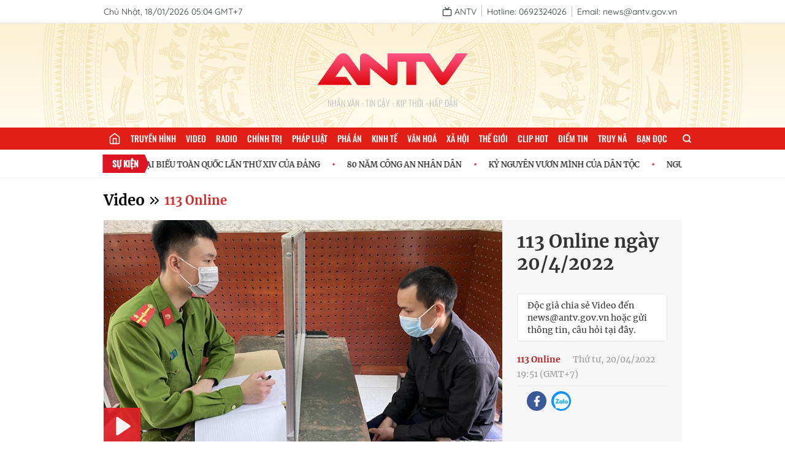

--- FILE ---
content_type: text/html; charset=utf-8
request_url: https://antv.gov.vn/video/113-online/113-online-ngay-20-4-2022-294358.html
body_size: 11148
content:
<!DOCTYPE html>
<html>
  <head>
<title>113 Online ngày 20/4/2022</title>
<meta charset="utf-8"/>
<meta name="viewport" content="width=device-width, initial-scale=1.0"/>

  <meta name="robots" content="index, follow">
  <meta name="Googlebot-News" content="index, follow, archive, snippet">
  <meta name="googlebot" content="index, follow, archive, snippet">
  <meta name="revisit-after" content="1 days">

<meta property="og:site_name" content="ANTV-Truyền hình CAND">
<meta name="application-name" content="ANTV-Truyền hình CAND">

<meta name="language" content="vi"/>
<meta http-equiv="content-language" content="vi"/>

<meta name="copyright" content="Copyright (c) by ANTV-Truyền hình CAND"/>
<meta name="author" content="ANTV-Truyền hình CAND">

<meta name="keywords" content=""/>
<meta name="news_keywords" content=""/>
<meta name="description" content=""/>

<meta itemprop="image" content="https://images.antv.gov.vn/public/upload/Article/hongle/2022/4/20/20220420125108395_204yenbai.jpg?w=480&h=270"/>

<link rel="icon" href="/images/favicon.png" type="image/png" sizes="16x16">

<meta property="og:url" content="http://antv.gov.vn/video/113-online/113-online-ngay-20-4-2022-294358.html"/>
<meta property="og:title" itemprop="name" content="113 Online ngày 20/4/2022">
<meta property="og:image" content="https://images.antv.gov.vn/public/upload/Article/hongle/2022/4/20/20220420125108395_204yenbai.jpg?w=480&amp;h=270"/>
<meta property="og:image:width" content="600">
<meta property="og:image:height" content="315">
<meta property="og:image:type" content="image/jpeg"/>
<meta property="og:image:alt" content="ANTV-Truyền hình CAND"/>
<meta property="og:description" content="">
<meta property="og:type" content="article">

<meta name="csrf-token" content="5ZVa8zS1-uMmEWvzFeyOvAGS0i4RIQtu_e_E">

<script type="application/ld+json">
  {
    "@context": "https://schema.org",
    "@type": "WebSite",
    "name": "ANTV - Truyền hình CAND",
     "alternateName": ["ANTV - Truyền hình CAND", "ANTV - Truyền hình Công an nhân dân", "An ninh ti vi"],
    "url": "https://antv.gov.vn",
    "logo": "https://antv.gov.vn/images/logo-gg.png"
  }
</script>    <link rel="stylesheet" href="/dev/vue/index.vue.css?t=124665" />
    <link rel="stylesheet" href="/css/app.css?id=63762ebb1efcc74568cb6f030402026e" />
    <link rel="stylesheet" href="/css/desktop/desktop-app.css?id=fa0c4288191671513013b600e5171030" />
    <meta name="google-signin-client_id" content="898773947795-r76n3f18bncvtaq9vnf6ho6a91e2gvg9.apps.googleusercontent.com">
  <link rel="stylesheet" href="/css/plyr.css?id=a9639f61f0638c335fe25d8e2db354c0">
  <link rel="stylesheet" href="/css/glide.css?id=54c8dd602191e0d51768f61bbee4d0b4">
<script src="/js/hls.min.js?id=5678"></script>

    <!-- Google tag (gtag.js) -->
    <script async src="https://www.googletagmanager.com/gtag/js?id=G-JF2PD2W00H"></script>
    <script>
      window.dataLayer = window.dataLayer || [];
      function gtag(){dataLayer.push(arguments);}
      gtag('js', new Date());

      gtag('config', 'G-JF2PD2W00H');
    </script>
  </head>
  <body class="text-merriweather">
  <div id="vue"></div>
    <div id="fb-root"></div>
    <script async defer crossorigin="anonymous" src="https://connect.facebook.net/vi_VN/sdk.js#xfbml=1&version=v15.0" nonce="kyEDffjt"></script>
<script>(function(d, s, id) {
var js, fjs = d.getElementsByTagName(s)[0];
if (d.getElementById(id)) return;
js = d.createElement(s); js.id = id;
js.src = "https://connect.facebook.net/vi_VN/sdk.js#xfbml=1&version=v3.0";
fjs.parentNode.insertBefore(js, fjs);
}(document, 'script', 'facebook-jssdk'));</script>
<section>
  <div class="w-full bg-white border-b border-gray-200">
    <div class="container-1 flex justify-between items-center whitespace-nowrap text-quicksand text-sm text-para ">
      <span class="inline-block align-middle py-2">Chủ Nhật, 18/01/2026 05:04 GMT+7</span>
      <ul class="flex items-center">
        <li class="py-2">
          <a href="/truyen-hinh-truc-tuyen.html" class="pr-2 border-r border-[#BFC0BD] group">
            <span data-feather="tv" class="inline-block align-middle stroke-para w-4 h-4 group-hover:stroke-[#E21F26]"></span>
            <span class="inline-block align-middle group-hover:text-[#E21F26]">ANTV</span>
          </a>
        </li>
        <li class="py-2">
          <span class="px-2 border-r border-[#BFC0BD]">Hotline: 0692324026</span>
        </li>
        <li class="py-2">
          <span class="px-2">Email: news@antv.gov.vn</span>
        </li>
        
      </ul>
    </div>
  </div>
  <div class="bg-[url('/images/bg-banner2.png')] container-2 w-full h-[170px] bg-no-repeat bg-center bg-cover relative">
    <div class="absolute top-1/2 left-1/2 transform -translate-x-1/2 -translate-y-1/2">
        <a href="/" class="block bg-[url('/images/logo.svg')] w-[250px] h-[90px] bg-no-repeat bg-[length:250px] bg-center"></a>
      <h4 class="text-center text-oswald font-light text-sm uppercase text-[#BFC0BD]">Nhân Văn - Tin Cậy - Kịp Thời - Hấp dẫn</h4>
    </div>
  </div>
</section>

<menu class="container-2 text-oswald menu">
  <ul class="container-1 menu-list">
        <li>
          <a href="/" title="Trang chủ" class="menu-item_link_home">
            <i data-feather="home" class="stroke-white w-5 h-5"></i>
          </a>
        </li>
        <li>
          <a href="/truyen-hinh-truc-tuyen.html" title="Truyền hình" class="menu-item_link ">Truyền hình</a>
        </li>
        <li>
          <a href="/video.html" title="Video" class="menu-item_link ">Video</a>
        </li>
        <li>
          <a href="/radio.html" title="Radio" class="menu-item_link ">Radio</a>
        </li>
        <li>
          <a href="/chinh-tri-2.html" title="Chính trị" class="menu-item_link ">Chính trị</a>
        </li>
        <li>
          <a href="/phap-luat-3.html" title="Pháp luật" class="menu-item_link ">Pháp luật</a>
        </li>
        <li>
          <a href="/pha-an-184.html" title="Phá án" class="menu-item_link ">Phá án</a>
        </li>
        <li>
          <a href="/kinh-te-5.html" title="Kinh tế" class="menu-item_link ">Kinh tế</a>
        </li>
        <li>
          <a href="/van-hoa-6.html" title="Văn hoá" class="menu-item_link ">Văn hoá</a>
        </li>
        <li>
          <a href="/xa-hoi-4.html" title="Xã hội" class="menu-item_link ">Xã hội</a>
        </li>
        <li>
          <a href="/the-gioi-7.html" title="Thế giới" class="menu-item_link ">Thế giới</a>
        </li>
        <li>
          <a href="/clip-hot-8.html" title="Clip hot" class="menu-item_link ">Clip hot</a>
        </li>
        <li>
          <a href="/diem-tin-58.html" title="Điểm tin" class="menu-item_link ">Điểm tin</a>
        </li>
        <li>
          <a href="/truy-na-151.html" title="Truy nã" class="menu-item_link ">Truy nã</a>
        </li>
        <li>
          <a href="/ban-doc-10.html" title="Bạn đọc" class="menu-item_link ">Bạn đọc</a>
        </li>
    <li class="">
      <label for="for-search" class="cursor-pointer h-9 leading-9 px-4 flex items-center relative group ">
        <svg viewBox="0 0 24 24" fill="none" stroke-linecap="round" stroke-linejoin="round" class="w-4 h-4 stroke-white
            stroke-[3px]">
          <circle cx="11" cy="11" r="8"></circle>
          <line x1="21" y1="21" x2="16.65" y2="16.65"></line>
        </svg>
        <input type="checkbox" name="" id="for-search" class="hidden">
        <span class="h-0 overflow-hidden absolute top-full right-0 form-search transform duration-300">
          <form action="/tim-kiem.html" class="relative w-[200px]">
            <input
                    type="text"
                    name="q"
                    id="input-search"
                    class="w-full text-quicksand text-[13px] pl-2 pr-8 outline-none bg-[#fff3cd] text-black"
                    placeholder="Tìm kiếm"/>
            <button type="submit" class="absolute top-1/2 right-2 transform -translate-y-1/2">
              <svg viewBox="0 0 24 24" fill="none" stroke-linecap="round" stroke-linejoin="round" class="w-4 h-4 stroke-[#e21f16]
            stroke-[3px]">
                <circle cx="11" cy="11" r="8"></circle>
                <line x1="21" y1="21" x2="16.65" y2="16.65"></line>
              </svg>
            </button>
          </form>
        </span>
      </label>
    </li>
  </ul>
</menu>


  <div class="py-2 border-b border-[#F1F2F4]">
    <div class="container-1  relative marquee h-[30px] flex items-center">
      <div class="absolute w-[96px] h-full top-1/2 left-1 transform -translate-y-1/2 z-10">
        <img class="w-[96px] h-full" src="/images/icon-events.svg?id=ce2666954679a7145c91b926df614517" alt="">
        <span class="font-bold text-oswald text-sm text-white absolute top-[5px] left-1/2 transform -translate-x-1/2 uppercase">Sự kiện</span>
      </div>
      <div class="inner pl-[110px]">
          <div class="event-wrap text-black">
              <a href="/su-kien/huong-toi-dai-hoi-dang-toan-quoc-lan-thu-xiv-B360751B8.html" class="inline-block text-[0.8rem] text-black font-normal cursor-pointer hover-effect mr-10 relative" title="CHÀO MỪNG ĐẠI HỘI ĐẠI BIỂU TOÀN QUỐC LẦN THỨ XIV CỦA ĐẢNG">CHÀO MỪNG ĐẠI HỘI ĐẠI BIỂU TOÀN QUỐC LẦN THỨ XIV CỦA ĐẢNG</a>
              <a href="/su-kien/80-nam-cong-an-nhan-dan-6C32272F0.html" class="inline-block text-[0.8rem] text-black font-normal cursor-pointer hover-effect mr-10 relative" title="80 NĂM CÔNG AN NHÂN DÂN">80 NĂM CÔNG AN NHÂN DÂN</a>
              <a href="/su-kien/ky-nguyen-vuon-minh-cua-dan-toc-viet-nam-900C4A8B4.html" class="inline-block text-[0.8rem] text-black font-normal cursor-pointer hover-effect mr-10 relative" title="KỶ NGUYÊN VƯƠN MÌNH CỦA DÂN TỘC">KỶ NGUYÊN VƯƠN MÌNH CỦA DÂN TỘC</a>
              <a href="/su-kien/nguoi-tot-viec-tot-10731F8D6.html" class="inline-block text-[0.8rem] text-black font-normal cursor-pointer hover-effect mr-10 relative" title="NGƯỜI TỐT VIỆC TỐT">NGƯỜI TỐT VIỆC TỐT</a>
          </div>
          <div class="event-wrap text-black">
              <a href="/su-kien/huong-toi-dai-hoi-dang-toan-quoc-lan-thu-xiv-B360751B8.html" class="inline-block text-[0.8rem] text-black font-normal cursor-pointer hover-effect mr-10 relative" title="CHÀO MỪNG ĐẠI HỘI ĐẠI BIỂU TOÀN QUỐC LẦN THỨ XIV CỦA ĐẢNG">CHÀO MỪNG ĐẠI HỘI ĐẠI BIỂU TOÀN QUỐC LẦN THỨ XIV CỦA ĐẢNG</a>
              <a href="/su-kien/80-nam-cong-an-nhan-dan-6C32272F0.html" class="inline-block text-[0.8rem] text-black font-normal cursor-pointer hover-effect mr-10 relative" title="80 NĂM CÔNG AN NHÂN DÂN">80 NĂM CÔNG AN NHÂN DÂN</a>
              <a href="/su-kien/ky-nguyen-vuon-minh-cua-dan-toc-viet-nam-900C4A8B4.html" class="inline-block text-[0.8rem] text-black font-normal cursor-pointer hover-effect mr-10 relative" title="KỶ NGUYÊN VƯƠN MÌNH CỦA DÂN TỘC">KỶ NGUYÊN VƯƠN MÌNH CỦA DÂN TỘC</a>
              <a href="/su-kien/nguoi-tot-viec-tot-10731F8D6.html" class="inline-block text-[0.8rem] text-black font-normal cursor-pointer hover-effect mr-10 relative" title="NGƯỜI TỐT VIỆC TỐT">NGƯỜI TỐT VIỆC TỐT</a>
          </div>
          <div class="event-wrap text-black">
              <a href="/su-kien/huong-toi-dai-hoi-dang-toan-quoc-lan-thu-xiv-B360751B8.html" class="inline-block text-[0.8rem] text-black font-normal cursor-pointer hover-effect mr-10 relative" title="CHÀO MỪNG ĐẠI HỘI ĐẠI BIỂU TOÀN QUỐC LẦN THỨ XIV CỦA ĐẢNG">CHÀO MỪNG ĐẠI HỘI ĐẠI BIỂU TOÀN QUỐC LẦN THỨ XIV CỦA ĐẢNG</a>
              <a href="/su-kien/80-nam-cong-an-nhan-dan-6C32272F0.html" class="inline-block text-[0.8rem] text-black font-normal cursor-pointer hover-effect mr-10 relative" title="80 NĂM CÔNG AN NHÂN DÂN">80 NĂM CÔNG AN NHÂN DÂN</a>
              <a href="/su-kien/ky-nguyen-vuon-minh-cua-dan-toc-viet-nam-900C4A8B4.html" class="inline-block text-[0.8rem] text-black font-normal cursor-pointer hover-effect mr-10 relative" title="KỶ NGUYÊN VƯƠN MÌNH CỦA DÂN TỘC">KỶ NGUYÊN VƯƠN MÌNH CỦA DÂN TỘC</a>
              <a href="/su-kien/nguoi-tot-viec-tot-10731F8D6.html" class="inline-block text-[0.8rem] text-black font-normal cursor-pointer hover-effect mr-10 relative" title="NGƯỜI TỐT VIỆC TỐT">NGƯỜI TỐT VIỆC TỐT</a>
          </div>
      </div>
    </div>
  </div>


    <main class="py-5">
<section class="container-1  mb-4">
  <div>
  <h1 class="inline-block align-middle" title="video">
    <a href="/video.html" class="text-2xl font-bold">Video</a>
</h1>
<span data-feather="chevrons-right" class="inline-block align-middle"></span>
<h2 class="inline-block align-middle" title="113 Online">
<a href="/video/113-online-16.html" class="text-xl text-red-600 font-semibold">
  113 Online
</a>
</h2>
  </div>
</section><section class="mb-8">
  <div class="container-1">
    <div class="bg-[#f7f7f7] overflow-auto">
      <div class="float-left w-[650px] 2xl:w-[900px] aspect-[16/9]">
        <div class="relative video-wrapper cursor-pointer h-full">
          <video id="player-element" class="w-full h-full" controls playsinline data-poster="https://images.antv.gov.vn/public/upload/Article/hongle/2022/4/20/20220420125108395_204yenbai.jpg?w=1280&amp;h=720">
            <source src="https://videos.antv.gov.vn/public/vod/VODS/2022/4/20/20220420-124458-236-20-4-113online.mp4" type="video" />
          </video>
          <div class="absolute top-0 left-0 w-full h-full video-overlay hidden">
            <div class="px-4 absolute bottom-4 left-4 rounded bg-[rgba(0,0,0,.8)] text-gray-100 text-quicksand w-[190px] font-bold">
              <span class="inline-block">Tự động phát sau</span>
              <span class="inline-block countdown text-lg text-center text-quicksand font-bold"></span>
              <span class="inline-block -ml-1">s</span>
            </div>
          </div>
        </div>
      </div>
      <div class="float-left w-[calc(100%_-_650px)] 2xl:w-[calc(100%_-_900px)] h-[365px] 2xl:h-[506px]  px-6 pt-4 pb-2 overflow-y-auto cursor-pointer scrollbar-w-1 scrollbar-thumb-rounded-xl scrollbar-thumb-gray-300 text-[#333]">
        <h1 class="text-3xl font-bold mb-2">113 Online ngày 20/4/2022</h1>
        <p class="text-sm mb-2"></p>
        <span class="inline-block w-full text-end text-[#666] font-semibold mb-4"></span>
        <div class="px-4 py-2 bg-white border border-gray-200 rounded mb-4">
          <p class="text-sm">Độc giả chia sẻ Video đến news@antv.gov.vn hoặc gửi thông tin, câu hỏi tại đây.</p>
        </div>
        <div class="pb-2 mb-2 border-b border-gray-200">
          <a href="/video/113-online-16.html" class="text-red-700 text-sm font-bold mr-4">113 Online</a>
          <time class="text-[#999] text-sm uppercase-first-letter">Thứ tư, 20/04/2022 19:51 (GMT+7)</time>
        </div>
<ul class="flex mb-2">
  <li>
    <div class="fb-like mr-4 pt-0.5 align-middle" data-href="http://antv.gov.vn/113-online-16/113-online-ngay-20-4-2022-294358.html" data-width="" data-layout="button_count" data-action="like" data-size="large" data-share="false"></div>
  </li>
  <li>
    <a href="javascript:void(0)" rel="facebook" data-href="http://antv.gov.vn/video/113-online/113-online-ngay-20-4-2022-294358.html" class="ls-face sendsocial js-share-facebook facebook block w-8 h-8 bg-center rounded-full bg-[#3B5998] bg-[url(/images/social-fb.png)] bg-no-repeat bg-[length:10px] mr-2" title="Chia sẻ bài viết lên facebook"></a>
  </li>
  <li>
    <script src="/js/desktop/zalo.js" ></script>
    <a href="javascript:void(0)" rel="nofollow" title="Chia sẻ bài viết lên zalo" class="ls-zalo zalo-share-button block w-8 h-8 bg-center bg-[#1091ff] rounded-full bg-[url(/images/social-zalo.png)] bg-no-repeat bg-[length:25px]" data-href="http://antv.gov.vn/video/113-online/113-online-ngay-20-4-2022-294358.html" data-oaid="579745863508352884" data-layout="icon-text" data-customize="true"></a>
  </li>
</ul>
        
      </div>
    </div>
  </div>
</section>
<section class="container-1">
    <div class="list-video flex flex-wrap -mx-4">
        <div class="w-1/4 px-4 mb-8">
          <a href="/video/113-online-16/113-online-luc-15h-ngay-17-01-2026-9FFE0026E.html" class="inline-block w-full aspect-[16/9] relative mb-1">
            <img class="thumbnail shadow-thumbnail-video" src="https://images.antv.gov.vn/public/uploads/2026/01/17/696b478ba70ae67fa5ea2f29.png?w=480&amp;h=270" alt="113 Online lúc 15h ngày 17/01/2026" title="113 Online lúc 15h ngày 17/01/2026" onerror="this.src='/images/default-video.png'" loading="lazy" />
            <span class="absolute bottom-2 left-2 inline-block w-9 h-9 leading-6 bg-[rgba(0,0,0,.7)] rounded-full"><span data-feather="play" class="w-6 h-6 absolute top-1/2 left-1/2 transform -translate-x-1/2 -translate-y-1/2 fill-white stroke-transparent pl-0.5"></span></span>
          </a>
          <h2><a href="/video/113-online-16/113-online-luc-15h-ngay-17-01-2026-9FFE0026E.html" class="title-thumbnail-video hover-effect" title="113 Online lúc 15h ngày 17/01/2026">113 Online lúc 15h ngày 17/01/2026</a></h2>
          <p class="text-[#999] text-sm">
              <span class="inline-block w-3.5 h-3.5 stroke-gray-300 stroke-[3px] mr-1" data-feather="clock"></span>
              <span class="inline-block pr-1.5 border-r border-gray-200 leading-4">14:07</span>
            <a href="/video/113-online-16.html" class="inline-block px-1.5 hover-effect" title="113 Online">113 Online</a>
          </p>
        </div>
        <div class="w-1/4 px-4 mb-8">
          <a href="/video/113-online-16/113-online-ngay-17-01-2026-CE3CE6FF9.html" class="inline-block w-full aspect-[16/9] relative mb-1">
            <img class="thumbnail shadow-thumbnail-video" src="https://images.antv.gov.vn/public/uploads/2026/01/17/696b246da70ae67fa5ea2ea0.jpg?w=480&amp;h=270" alt="113 Online ngày 17/01/2026" title="113 Online ngày 17/01/2026" onerror="this.src='/images/default-video.png'" loading="lazy" />
            <span class="absolute bottom-2 left-2 inline-block w-9 h-9 leading-6 bg-[rgba(0,0,0,.7)] rounded-full"><span data-feather="play" class="w-6 h-6 absolute top-1/2 left-1/2 transform -translate-x-1/2 -translate-y-1/2 fill-white stroke-transparent pl-0.5"></span></span>
          </a>
          <h2><a href="/video/113-online-16/113-online-ngay-17-01-2026-CE3CE6FF9.html" class="title-thumbnail-video hover-effect" title="113 Online ngày 17/01/2026">113 Online ngày 17/01/2026</a></h2>
          <p class="text-[#999] text-sm">
              <span class="inline-block w-3.5 h-3.5 stroke-gray-300 stroke-[3px] mr-1" data-feather="clock"></span>
              <span class="inline-block pr-1.5 border-r border-gray-200 leading-4">17:38</span>
            <a href="/video/113-online-16.html" class="inline-block px-1.5 hover-effect" title="113 Online">113 Online</a>
          </p>
        </div>
        <div class="w-1/4 px-4 mb-8">
          <a href="/video/113-online-16/113-online-luc-15h-ngay-16-01-2026-25278FE6D.html" class="inline-block w-full aspect-[16/9] relative mb-1">
            <img class="thumbnail shadow-thumbnail-video" src="https://images.antv.gov.vn/public/uploads/2026/01/16/6969f9dda70ae67fa5ea2b75.jpg?w=480&amp;h=270" alt="113 Online lúc 15h ngày 16/01/2026" title="113 Online lúc 15h ngày 16/01/2026" onerror="this.src='/images/default-video.png'" loading="lazy" />
            <span class="absolute bottom-2 left-2 inline-block w-9 h-9 leading-6 bg-[rgba(0,0,0,.7)] rounded-full"><span data-feather="play" class="w-6 h-6 absolute top-1/2 left-1/2 transform -translate-x-1/2 -translate-y-1/2 fill-white stroke-transparent pl-0.5"></span></span>
          </a>
          <h2><a href="/video/113-online-16/113-online-luc-15h-ngay-16-01-2026-25278FE6D.html" class="title-thumbnail-video hover-effect" title="113 Online lúc 15h ngày 16/01/2026">113 Online lúc 15h ngày 16/01/2026</a></h2>
          <p class="text-[#999] text-sm">
              <span class="inline-block w-3.5 h-3.5 stroke-gray-300 stroke-[3px] mr-1" data-feather="clock"></span>
              <span class="inline-block pr-1.5 border-r border-gray-200 leading-4">13:53</span>
            <a href="/video/113-online-16.html" class="inline-block px-1.5 hover-effect" title="113 Online">113 Online</a>
          </p>
        </div>
        <div class="w-1/4 px-4 mb-8">
          <a href="/video/113-online-16/113-online-ngay-16-1-2026-466792C84.html" class="inline-block w-full aspect-[16/9] relative mb-1">
            <img class="thumbnail shadow-thumbnail-video" src="https://images.antv.gov.vn/public/uploads/2026/01/16/6969cc9fa70ae67fa5ea2b30.jpg?w=480&amp;h=270" alt="113 Online ngày 16/01/2026" title="113 Online ngày 16/01/2026" onerror="this.src='/images/default-video.png'" loading="lazy" />
            <span class="absolute bottom-2 left-2 inline-block w-9 h-9 leading-6 bg-[rgba(0,0,0,.7)] rounded-full"><span data-feather="play" class="w-6 h-6 absolute top-1/2 left-1/2 transform -translate-x-1/2 -translate-y-1/2 fill-white stroke-transparent pl-0.5"></span></span>
          </a>
          <h2><a href="/video/113-online-16/113-online-ngay-16-1-2026-466792C84.html" class="title-thumbnail-video hover-effect" title="113 Online ngày 16/01/2026">113 Online ngày 16/01/2026</a></h2>
          <p class="text-[#999] text-sm">
              <span class="inline-block w-3.5 h-3.5 stroke-gray-300 stroke-[3px] mr-1" data-feather="clock"></span>
              <span class="inline-block pr-1.5 border-r border-gray-200 leading-4">17:23</span>
            <a href="/video/113-online-16.html" class="inline-block px-1.5 hover-effect" title="113 Online">113 Online</a>
          </p>
        </div>
        <div class="w-1/4 px-4 mb-8">
          <a href="/video/113-online-16/113-online-luc-15h-ngay-15-01-2026-574A8F36D.html" class="inline-block w-full aspect-[16/9] relative mb-1">
            <img class="thumbnail shadow-thumbnail-video" src="https://images.antv.gov.vn/public/uploads/2026/01/15/6968aa57a70ae67fa5ea28f5.png?w=480&amp;h=270" alt="113 Online lúc 15h ngày 15/01/2026" title="113 Online lúc 15h ngày 15/01/2026" onerror="this.src='/images/default-video.png'" loading="lazy" />
            <span class="absolute bottom-2 left-2 inline-block w-9 h-9 leading-6 bg-[rgba(0,0,0,.7)] rounded-full"><span data-feather="play" class="w-6 h-6 absolute top-1/2 left-1/2 transform -translate-x-1/2 -translate-y-1/2 fill-white stroke-transparent pl-0.5"></span></span>
          </a>
          <h2><a href="/video/113-online-16/113-online-luc-15h-ngay-15-01-2026-574A8F36D.html" class="title-thumbnail-video hover-effect" title="113 Online lúc 15h ngày 15/01/2026">113 Online lúc 15h ngày 15/01/2026</a></h2>
          <p class="text-[#999] text-sm">
              <span class="inline-block w-3.5 h-3.5 stroke-gray-300 stroke-[3px] mr-1" data-feather="clock"></span>
              <span class="inline-block pr-1.5 border-r border-gray-200 leading-4">14:01</span>
            <a href="/video/113-online-16.html" class="inline-block px-1.5 hover-effect" title="113 Online">113 Online</a>
          </p>
        </div>
        <div class="w-1/4 px-4 mb-8">
          <a href="/video/113-online-16/113-online-ngay-15-01-2026-366026C34.html" class="inline-block w-full aspect-[16/9] relative mb-1">
            <img class="thumbnail shadow-thumbnail-video" src="https://images.antv.gov.vn/public/uploads/2026/01/15/696895caa70ae67fa5ea287d.jpg?w=480&amp;h=270" alt="113 Online ngày 15/01/2026" title="113 Online ngày 15/01/2026" onerror="this.src='/images/default-video.png'" loading="lazy" />
            <span class="absolute bottom-2 left-2 inline-block w-9 h-9 leading-6 bg-[rgba(0,0,0,.7)] rounded-full"><span data-feather="play" class="w-6 h-6 absolute top-1/2 left-1/2 transform -translate-x-1/2 -translate-y-1/2 fill-white stroke-transparent pl-0.5"></span></span>
          </a>
          <h2><a href="/video/113-online-16/113-online-ngay-15-01-2026-366026C34.html" class="title-thumbnail-video hover-effect" title="113 Online ngày 15/01/2026">113 Online ngày 15/01/2026</a></h2>
          <p class="text-[#999] text-sm">
              <span class="inline-block w-3.5 h-3.5 stroke-gray-300 stroke-[3px] mr-1" data-feather="clock"></span>
              <span class="inline-block pr-1.5 border-r border-gray-200 leading-4">19:47</span>
            <a href="/video/113-online-16.html" class="inline-block px-1.5 hover-effect" title="113 Online">113 Online</a>
          </p>
        </div>
        <div class="w-1/4 px-4 mb-8">
          <a href="/video/113-online-16/113-online-luc-15h-ngay-14-01-2026-18E77C11D.html" class="inline-block w-full aspect-[16/9] relative mb-1">
            <img class="thumbnail shadow-thumbnail-video" src="https://images.antv.gov.vn/public/uploads/2026/01/14/69675926a70ae67fa5ea24d3.jpg?w=480&amp;h=270" alt="113 Online lúc 15h ngày 14/01/2026" title="113 Online lúc 15h ngày 14/01/2026" onerror="this.src='/images/default-video.png'" loading="lazy" />
            <span class="absolute bottom-2 left-2 inline-block w-9 h-9 leading-6 bg-[rgba(0,0,0,.7)] rounded-full"><span data-feather="play" class="w-6 h-6 absolute top-1/2 left-1/2 transform -translate-x-1/2 -translate-y-1/2 fill-white stroke-transparent pl-0.5"></span></span>
          </a>
          <h2><a href="/video/113-online-16/113-online-luc-15h-ngay-14-01-2026-18E77C11D.html" class="title-thumbnail-video hover-effect" title="113 Online lúc 15h ngày 14/01/2026">113 Online lúc 15h ngày 14/01/2026</a></h2>
          <p class="text-[#999] text-sm">
              <span class="inline-block w-3.5 h-3.5 stroke-gray-300 stroke-[3px] mr-1" data-feather="clock"></span>
              <span class="inline-block pr-1.5 border-r border-gray-200 leading-4">14:07</span>
            <a href="/video/113-online-16.html" class="inline-block px-1.5 hover-effect" title="113 Online">113 Online</a>
          </p>
        </div>
        <div class="w-1/4 px-4 mb-8">
          <a href="/video/113-online-16/113-online-ngay-14-01-2026-D257B7CF5.html" class="inline-block w-full aspect-[16/9] relative mb-1">
            <img class="thumbnail shadow-thumbnail-video" src="https://images.antv.gov.vn/public/uploads/2026/01/14/69673040a70ae67fa5ea243f.jpg?w=480&amp;h=270" alt="113 Online ngày 14/01/2026" title="113 Online ngày 14/01/2026" onerror="this.src='/images/default-video.png'" loading="lazy" />
            <span class="absolute bottom-2 left-2 inline-block w-9 h-9 leading-6 bg-[rgba(0,0,0,.7)] rounded-full"><span data-feather="play" class="w-6 h-6 absolute top-1/2 left-1/2 transform -translate-x-1/2 -translate-y-1/2 fill-white stroke-transparent pl-0.5"></span></span>
          </a>
          <h2><a href="/video/113-online-16/113-online-ngay-14-01-2026-D257B7CF5.html" class="title-thumbnail-video hover-effect" title="113 Online ngày 14/01/2026">113 Online ngày 14/01/2026</a></h2>
          <p class="text-[#999] text-sm">
              <span class="inline-block w-3.5 h-3.5 stroke-gray-300 stroke-[3px] mr-1" data-feather="clock"></span>
              <span class="inline-block pr-1.5 border-r border-gray-200 leading-4">18:24</span>
            <a href="/video/113-online-16.html" class="inline-block px-1.5 hover-effect" title="113 Online">113 Online</a>
          </p>
        </div>
        <div class="w-1/4 px-4 mb-8">
          <a href="/video/113-online-16/113-online-luc-15h-ngay-13-01-2026-1519AEE85.html" class="inline-block w-full aspect-[16/9] relative mb-1">
            <img class="thumbnail shadow-thumbnail-video" src="https://images.antv.gov.vn/public/uploads/2026/01/13/6965f0baa70ae67fa5ea21a2.png?w=480&amp;h=270" alt="113 Online lúc 15h ngày 13/01/2026" title="113 Online lúc 15h ngày 13/01/2026" onerror="this.src='/images/default-video.png'" loading="lazy" />
            <span class="absolute bottom-2 left-2 inline-block w-9 h-9 leading-6 bg-[rgba(0,0,0,.7)] rounded-full"><span data-feather="play" class="w-6 h-6 absolute top-1/2 left-1/2 transform -translate-x-1/2 -translate-y-1/2 fill-white stroke-transparent pl-0.5"></span></span>
          </a>
          <h2><a href="/video/113-online-16/113-online-luc-15h-ngay-13-01-2026-1519AEE85.html" class="title-thumbnail-video hover-effect" title="113 Online lúc 15h ngày 13/01/2026">113 Online lúc 15h ngày 13/01/2026</a></h2>
          <p class="text-[#999] text-sm">
              <span class="inline-block w-3.5 h-3.5 stroke-gray-300 stroke-[3px] mr-1" data-feather="clock"></span>
              <span class="inline-block pr-1.5 border-r border-gray-200 leading-4">13:16</span>
            <a href="/video/113-online-16.html" class="inline-block px-1.5 hover-effect" title="113 Online">113 Online</a>
          </p>
        </div>
        <div class="w-1/4 px-4 mb-8">
          <a href="/video/113-online-16/113-online-ngay-13-01-2026-AF70E6CAC.html" class="inline-block w-full aspect-[16/9] relative mb-1">
            <img class="thumbnail shadow-thumbnail-video" src="https://images.antv.gov.vn/public/uploads/2026/01/13/6965dc3ba70ae67fa5ea217b.jpg?w=480&amp;h=270" alt="113 Online ngày 13/01/2026" title="113 Online ngày 13/01/2026" onerror="this.src='/images/default-video.png'" loading="lazy" />
            <span class="absolute bottom-2 left-2 inline-block w-9 h-9 leading-6 bg-[rgba(0,0,0,.7)] rounded-full"><span data-feather="play" class="w-6 h-6 absolute top-1/2 left-1/2 transform -translate-x-1/2 -translate-y-1/2 fill-white stroke-transparent pl-0.5"></span></span>
          </a>
          <h2><a href="/video/113-online-16/113-online-ngay-13-01-2026-AF70E6CAC.html" class="title-thumbnail-video hover-effect" title="113 Online ngày 13/01/2026">113 Online ngày 13/01/2026</a></h2>
          <p class="text-[#999] text-sm">
              <span class="inline-block w-3.5 h-3.5 stroke-gray-300 stroke-[3px] mr-1" data-feather="clock"></span>
              <span class="inline-block pr-1.5 border-r border-gray-200 leading-4">18:29</span>
            <a href="/video/113-online-16.html" class="inline-block px-1.5 hover-effect" title="113 Online">113 Online</a>
          </p>
        </div>
        <div class="w-1/4 px-4 mb-8">
          <a href="/video/113-online-16/113-online-luc-15h-ngay-12-01-2026-D89B424B7.html" class="inline-block w-full aspect-[16/9] relative mb-1">
            <img class="thumbnail shadow-thumbnail-video" src="https://images.antv.gov.vn/public/uploads/2026/01/12/6964b47fa70ae67fa5ea1eb7.jpg?w=480&amp;h=270" alt="113 Online lúc 15h ngày 12/01/2026" title="113 Online lúc 15h ngày 12/01/2026" onerror="this.src='/images/default-video.png'" loading="lazy" />
            <span class="absolute bottom-2 left-2 inline-block w-9 h-9 leading-6 bg-[rgba(0,0,0,.7)] rounded-full"><span data-feather="play" class="w-6 h-6 absolute top-1/2 left-1/2 transform -translate-x-1/2 -translate-y-1/2 fill-white stroke-transparent pl-0.5"></span></span>
          </a>
          <h2><a href="/video/113-online-16/113-online-luc-15h-ngay-12-01-2026-D89B424B7.html" class="title-thumbnail-video hover-effect" title="113 Online lúc 15h ngày 12/01/2026">113 Online lúc 15h ngày 12/01/2026</a></h2>
          <p class="text-[#999] text-sm">
              <span class="inline-block w-3.5 h-3.5 stroke-gray-300 stroke-[3px] mr-1" data-feather="clock"></span>
              <span class="inline-block pr-1.5 border-r border-gray-200 leading-4">11:40</span>
            <a href="/video/113-online-16.html" class="inline-block px-1.5 hover-effect" title="113 Online">113 Online</a>
          </p>
        </div>
        <div class="w-1/4 px-4 mb-8">
          <a href="/video/113-online-16/113-online-ngay-12-01-2026-C5171B39F.html" class="inline-block w-full aspect-[16/9] relative mb-1">
            <img class="thumbnail shadow-thumbnail-video" src="https://images.antv.gov.vn/public/uploads/2026/01/12/69648aaba70ae67fa5ea1e67.jpg?w=480&amp;h=270" alt="113 Online ngày 12/01/2026" title="113 Online ngày 12/01/2026" onerror="this.src='/images/default-video.png'" loading="lazy" />
            <span class="absolute bottom-2 left-2 inline-block w-9 h-9 leading-6 bg-[rgba(0,0,0,.7)] rounded-full"><span data-feather="play" class="w-6 h-6 absolute top-1/2 left-1/2 transform -translate-x-1/2 -translate-y-1/2 fill-white stroke-transparent pl-0.5"></span></span>
          </a>
          <h2><a href="/video/113-online-16/113-online-ngay-12-01-2026-C5171B39F.html" class="title-thumbnail-video hover-effect" title="113 Online ngày 12/01/2026">113 Online ngày 12/01/2026</a></h2>
          <p class="text-[#999] text-sm">
              <span class="inline-block w-3.5 h-3.5 stroke-gray-300 stroke-[3px] mr-1" data-feather="clock"></span>
              <span class="inline-block pr-1.5 border-r border-gray-200 leading-4">18:55</span>
            <a href="/video/113-online-16.html" class="inline-block px-1.5 hover-effect" title="113 Online">113 Online</a>
          </p>
        </div>
      <div class="text-center w-full my-8">
        <span data-href="/video-related/113-online-ngay-20-4-2022-294358/load-more.html" class="py-2 px-6 border border-gray-300 inline-block rounded cursor-pointer view-more hover:bg-[#fff3cd]">
          <svg viewBox="0 0 24 24" width="18" height="18" stroke="currentColor" stroke-width="2" fill="none" stroke-linecap="round" stroke-linejoin="round" class="inline-block align-middle mr-3">
            <polyline points="7 13 12 18 17 13"></polyline>
            <polyline points="7 6 12 11 17 6"></polyline>
          </svg>
          <span class="inline-block align-middle text-quicksand font-semibold">Xem thêm</span>
        </span>
      </div>
    </div>
</section>    
<section class="container-1">
  <div class="mb-4 border-b border-gray-300 flex justify-between items-center">
    <h2>
      <a class="text-primary inline-block pb-2 border-b border-red-700 text-oswald font-medium text-2xl" href="javascript:void(0)" title="">Bản tin thời sự</a>
    </h2>
    
  </div>
  <div class="flex flex-wrap -mx-4">
      <div class="w-1/4 px-4 mb-8">
        <a href="/video/nhat-ky-an-ninh-33/nhat-ky-an-ninh-ngay-17-01-2026-60ADDF015.html" class="inline-block w-full aspect-[16/9] relative mb-1">
          <img class="thumbnail shadow-thumbnail-video" src="https://images.antv.gov.vn/public/uploads/2026/01/17/696bb2eea70ae67fa5ea2fe0.jpg?w=480&amp;h=270" alt="Nhật ký an ninh ngày 17/01/2026" title="Nhật ký an ninh ngày 17/01/2026" onerror="this.src='/images/default-video.png'" loading="lazy"/>
          <span class="absolute bottom-2 left-2 inline-block w-9 h-9 leading-6 bg-[rgba(0,0,0,.7)] rounded-full">
            <span data-feather="play" class="w-6 h-6 absolute top-1/2 left-1/2 transform -translate-x-1/2 -translate-y-1/2 fill-white stroke-transparent pl-0.5"></span></span>
        </a>
        <h2>
          <a href="/video/nhat-ky-an-ninh-33/nhat-ky-an-ninh-ngay-17-01-2026-60ADDF015.html" class="title-thumbnail-video hover-effect" title="Nhật ký an ninh ngày 17/01/2026">Nhật ký an ninh ngày 17/01/2026</a>
        </h2>
        <p class="text-[#999] text-sm">
          <span class="inline-block w-3.5 h-3.5 stroke-gray-300 stroke-[3px] mr-1" data-feather="clock"></span>
          <span class="inline-block pr-1.5 border-r border-gray-200 leading-4">28:50</span>
          <a href="/video/nhat-ky-an-ninh-33.html" class="inline-block px-1.5 hover-effect" title="Nhật ký an ninh">Nhật ký an ninh</a>
        </p>
      </div>
      <div class="w-1/4 px-4 mb-8">
        <a href="/video/tin-nhanh-42/tin-nhanh-luc-20h-ngay-17-01-2026-827CC585B.html" class="inline-block w-full aspect-[16/9] relative mb-1">
          <img class="thumbnail shadow-thumbnail-video" src="https://images.antv.gov.vn/public/uploads/2026/01/17/696b8ea6a70ae67fa5ea2fb4.jpg?w=480&amp;h=270" alt="Tin nhanh lúc 20h ngày 17/01/2026" title="Tin nhanh lúc 20h ngày 17/01/2026" onerror="this.src='/images/default-video.png'" loading="lazy"/>
          <span class="absolute bottom-2 left-2 inline-block w-9 h-9 leading-6 bg-[rgba(0,0,0,.7)] rounded-full">
            <span data-feather="play" class="w-6 h-6 absolute top-1/2 left-1/2 transform -translate-x-1/2 -translate-y-1/2 fill-white stroke-transparent pl-0.5"></span></span>
        </a>
        <h2>
          <a href="/video/tin-nhanh-42/tin-nhanh-luc-20h-ngay-17-01-2026-827CC585B.html" class="title-thumbnail-video hover-effect" title="Tin nhanh lúc 20h ngày 17/01/2026">Tin nhanh lúc 20h ngày 17/01/2026</a>
        </h2>
        <p class="text-[#999] text-sm">
          <span class="inline-block w-3.5 h-3.5 stroke-gray-300 stroke-[3px] mr-1" data-feather="clock"></span>
          <span class="inline-block pr-1.5 border-r border-gray-200 leading-4">05:13</span>
          <a href="/video/tin-nhanh-42.html" class="inline-block px-1.5 hover-effect" title="Tin nhanh">Tin nhanh</a>
        </p>
      </div>
      <div class="w-1/4 px-4 mb-8">
        <a href="/video/an-ninh-24h-43/an-ninh-24h-ngay-17-01-2026-B5ACC77A9.html" class="inline-block w-full aspect-[16/9] relative mb-1">
          <img class="thumbnail shadow-thumbnail-video" src="https://images.antv.gov.vn/public/uploads/2026/01/17/696b87faa70ae67fa5ea2fa0.jpg?w=480&amp;h=270" alt="An ninh 24h ngày 17/01/2026" title="An ninh 24h ngày 17/01/2026" onerror="this.src='/images/default-video.png'" loading="lazy"/>
          <span class="absolute bottom-2 left-2 inline-block w-9 h-9 leading-6 bg-[rgba(0,0,0,.7)] rounded-full">
            <span data-feather="play" class="w-6 h-6 absolute top-1/2 left-1/2 transform -translate-x-1/2 -translate-y-1/2 fill-white stroke-transparent pl-0.5"></span></span>
        </a>
        <h2>
          <a href="/video/an-ninh-24h-43/an-ninh-24h-ngay-17-01-2026-B5ACC77A9.html" class="title-thumbnail-video hover-effect" title="An ninh 24h ngày 17/01/2026">An ninh 24h ngày 17/01/2026</a>
        </h2>
        <p class="text-[#999] text-sm">
          <span class="inline-block w-3.5 h-3.5 stroke-gray-300 stroke-[3px] mr-1" data-feather="clock"></span>
          <span class="inline-block pr-1.5 border-r border-gray-200 leading-4">49:35</span>
          <a href="/video/an-ninh-24h-43.html" class="inline-block px-1.5 hover-effect" title="An ninh 24h">An ninh 24h</a>
        </p>
      </div>
      <div class="w-1/4 px-4 mb-8">
        <a href="/video/kinh-te-tieu-dung-26/kinh-te-tieu-dung-ngay-17-01-2026-68D6EABF7.html" class="inline-block w-full aspect-[16/9] relative mb-1">
          <img class="thumbnail shadow-thumbnail-video" src="https://images.antv.gov.vn/public/uploads/2026/01/17/696b51afa70ae67fa5ea2f4e.jpg?w=480&amp;h=270" alt="Kinh tế tiêu dùng ngày 17/01/2026" title="Kinh tế tiêu dùng ngày 17/01/2026" onerror="this.src='/images/default-video.png'" loading="lazy"/>
          <span class="absolute bottom-2 left-2 inline-block w-9 h-9 leading-6 bg-[rgba(0,0,0,.7)] rounded-full">
            <span data-feather="play" class="w-6 h-6 absolute top-1/2 left-1/2 transform -translate-x-1/2 -translate-y-1/2 fill-white stroke-transparent pl-0.5"></span></span>
        </a>
        <h2>
          <a href="/video/kinh-te-tieu-dung-26/kinh-te-tieu-dung-ngay-17-01-2026-68D6EABF7.html" class="title-thumbnail-video hover-effect" title="Kinh tế tiêu dùng ngày 17/01/2026">Kinh tế tiêu dùng ngày 17/01/2026</a>
        </h2>
        <p class="text-[#999] text-sm">
          <span class="inline-block w-3.5 h-3.5 stroke-gray-300 stroke-[3px] mr-1" data-feather="clock"></span>
          <span class="inline-block pr-1.5 border-r border-gray-200 leading-4">19:26</span>
          <a href="/video/kinh-te-tieu-dung-26.html" class="inline-block px-1.5 hover-effect" title="Kinh tế tiêu dùng">Kinh tế tiêu dùng</a>
        </p>
      </div>
  </div>
</section>  
  
    
<section class="container-1 video-category">
  <div class="mb-4 border-b border-gray-300 flex justify-between items-center">
    <h2>
      <a class="text-primary inline-block pb-2 border-b border-red-700 text-oswald font-medium text-2xl" href="javascript:void(0)" title="">Video theo chuyên mục</a>
    </h2>

  </div>
  <div class="flex flex-wrap -mx-4">
    <div class="w-1/4 px-4 sticky top-14 self-start">
      <div class="pr-2 text-merriweather h-[700px] overflow-y-auto scrollbar-w-1 scrollbar-track-scr scrollbar-thumb-gray-300">
        <span class="cursor-pointer uppercase block w-full py-1 pl-2 bg-[#e21f16] text-white text-lg font-semibold mb-4 list-sub-category-item" data-slug="all" title="Tất cả">Tất cả</span>
        <ul class="pl-2">
            <li class="mb-4">
              <h2 class="font-semibold -ml-2 pl-2 list-sub-category-item" data-slug="ban-tin-trong-ngay-ACF7A629A" data-is_parent=true>
              <a href="javascript:void(0)">BẢN TIN TRONG NGÀY</a>
              </h2>
              <ul class="pl-2">
                  <li class="-ml-2 pl-2 mt-2 list-sub-category-item" data-slug="113-online-16">
                    <a href="javascript:void(0)" title="113 Online">113 Online</a>
                  </li>
                  <li class="-ml-2 pl-2 mt-2 list-sub-category-item" data-slug="an-ninh-the-gioi-17">
                    <a href="javascript:void(0)" title="An ninh thế giới">An ninh thế giới</a>
                  </li>
                  <li class="-ml-2 pl-2 mt-2 list-sub-category-item" data-slug="an-ninh-ngay-moi-18">
                    <a href="javascript:void(0)" title="An ninh ngày mới">An ninh ngày mới</a>
                  </li>
                  <li class="-ml-2 pl-2 mt-2 list-sub-category-item" data-slug="kinh-te-tieu-dung-26">
                    <a href="javascript:void(0)" title="Kinh tế tiêu dùng">Kinh tế tiêu dùng</a>
                  </li>
                  <li class="-ml-2 pl-2 mt-2 list-sub-category-item" data-slug="nhat-ky-an-ninh-33">
                    <a href="javascript:void(0)" title="Nhật ký an ninh">Nhật ký an ninh</a>
                  </li>
                  <li class="-ml-2 pl-2 mt-2 list-sub-category-item" data-slug="tin-nhanh-42">
                    <a href="javascript:void(0)" title="Tin nhanh">Tin nhanh</a>
                  </li>
                  <li class="-ml-2 pl-2 mt-2 list-sub-category-item" data-slug="an-ninh-24h-43">
                    <a href="javascript:void(0)" title="An ninh 24h">An ninh 24h</a>
                  </li>
                  <li class="-ml-2 pl-2 mt-2 list-sub-category-item" data-slug="an-ninh-toan-canh-117">
                    <a href="javascript:void(0)" title="An ninh toàn cảnh">An ninh toàn cảnh</a>
                  </li>
              </ul>
            </li>
            <li class="mb-4">
              <h2 class="font-semibold -ml-2 pl-2 list-sub-category-item" data-slug="chuyen-biet-F2D5D58CA" data-is_parent=true>
              <a href="javascript:void(0)">CHUYÊN BIỆT</a>
              </h2>
              <ul class="pl-2">
                  <li class="-ml-2 pl-2 mt-2 list-sub-category-item" data-slug="an-ninh-voi-cuoc-song-19">
                    <a href="javascript:void(0)" title="An ninh với cuộc sống">An ninh với cuộc sống</a>
                  </li>
                  <li class="-ml-2 pl-2 mt-2 list-sub-category-item" data-slug="an-ninh-van-hoa-29">
                    <a href="javascript:void(0)" title="An ninh văn hóa">An ninh văn hóa</a>
                  </li>
                  <li class="-ml-2 pl-2 mt-2 list-sub-category-item" data-slug="hanh-trinh-pha-an-31">
                    <a href="javascript:void(0)" title="Hành trình phá án">Hành trình phá án</a>
                  </li>
                  <li class="-ml-2 pl-2 mt-2 list-sub-category-item" data-slug="phia-sau-ban-an-36">
                    <a href="javascript:void(0)" title="Phía sau bản án">Phía sau bản án</a>
                  </li>
                  <li class="-ml-2 pl-2 mt-2 list-sub-category-item" data-slug="phim-tai-lieu-37">
                    <a href="javascript:void(0)" title="Phim tài liệu">Phim tài liệu</a>
                  </li>
                  <li class="-ml-2 pl-2 mt-2 list-sub-category-item" data-slug="antv-ket-noi-39">
                    <a href="javascript:void(0)" title="ANTV Kết nối">ANTV Kết nối</a>
                  </li>
                  <li class="-ml-2 pl-2 mt-2 list-sub-category-item" data-slug="phong-su-40">
                    <a href="javascript:void(0)" title="Phóng sự">Phóng sự</a>
                  </li>
                  <li class="-ml-2 pl-2 mt-2 list-sub-category-item" data-slug="goc-nhin-su-that-59">
                    <a href="javascript:void(0)" title="Góc nhìn sự thật">Góc nhìn sự thật</a>
                  </li>
                  <li class="-ml-2 pl-2 mt-2 list-sub-category-item" data-slug="vi-nhan-dan-phuc-vu-104">
                    <a href="javascript:void(0)" title="Vì nhân dân phục vụ">Vì nhân dân phục vụ</a>
                  </li>
                  <li class="-ml-2 pl-2 mt-2 list-sub-category-item" data-slug="alo-114-114">
                    <a href="javascript:void(0)" title="Alo 114">Alo 114</a>
                  </li>
                  <li class="-ml-2 pl-2 mt-2 list-sub-category-item" data-slug="ho-so-vu-an-128">
                    <a href="javascript:void(0)" title="Hồ sơ vụ án">Hồ sơ vụ án</a>
                  </li>
                  <li class="-ml-2 pl-2 mt-2 list-sub-category-item" data-slug="xay-dung-dang-140">
                    <a href="javascript:void(0)" title="Xây dựng Đảng">Xây dựng Đảng</a>
                  </li>
                  <li class="-ml-2 pl-2 mt-2 list-sub-category-item" data-slug="nhan-vat-su-kien-143">
                    <a href="javascript:void(0)" title="Nhân vật - Sự kiện">Nhân vật - Sự kiện</a>
                  </li>
                  <li class="-ml-2 pl-2 mt-2 list-sub-category-item" data-slug="viet-nam-que-huong-toi-144">
                    <a href="javascript:void(0)" title="Việt Nam quê hương tôi">Việt Nam quê hương tôi</a>
                  </li>
                  <li class="-ml-2 pl-2 mt-2 list-sub-category-item" data-slug="yoga-va-phong-cach-157">
                    <a href="javascript:void(0)" title="Yoga và Phong cách">Yoga và Phong cách</a>
                  </li>
                  <li class="-ml-2 pl-2 mt-2 list-sub-category-item" data-slug="cau-chuyen-cuoi-tuan-183">
                    <a href="javascript:void(0)" title="Câu chuyện cuối tuần">Câu chuyện cuối tuần</a>
                  </li>
                  <li class="-ml-2 pl-2 mt-2 list-sub-category-item" data-slug="nghi-quyet-12-197">
                    <a href="javascript:void(0)" title="Nghị quyết 12">Nghị quyết 12</a>
                  </li>
                  <li class="-ml-2 pl-2 mt-2 list-sub-category-item" data-slug="nhip-song-so-198">
                    <a href="javascript:void(0)" title="Nhịp sống số">Nhịp sống số</a>
                  </li>
                  <li class="-ml-2 pl-2 mt-2 list-sub-category-item" data-slug="van-hoa-the-thao-cand-C63B009D6">
                    <a href="javascript:void(0)" title="Văn hóa thể thao CAND">Văn hóa thể thao CAND</a>
                  </li>
                  <li class="-ml-2 pl-2 mt-2 list-sub-category-item" data-slug="khat-vong-vuon-minh-41F64B2F2">
                    <a href="javascript:void(0)" title="Khát vọng vươn mình">Khát vọng vươn mình</a>
                  </li>
              </ul>
            </li>
        </ul>
      </div>
    </div>
    <div class="w-3/4 px-4 list-video-wrapper">
      <div class="flex flex-wrap -mx-4 list-video-2" data-slug_category="all">
          <div class="w-1/3 px-4 mb-8">
            <a href="/video/nhat-ky-an-ninh-33/nhat-ky-an-ninh-ngay-17-01-2026-60ADDF015.html" class="inline-block w-full aspect-[16/9] relative mb-1">
              <img class="thumbnail shadow-thumbnail-video" src="https://images.antv.gov.vn/public/uploads/2026/01/17/696bb2eea70ae67fa5ea2fe0.jpg?w=480&amp;h=270" alt="Nhật ký an ninh ngày 17/01/2026" title="Nhật ký an ninh ngày 17/01/2026" onerror="this.src='/images/default-video.png'" loading="lazy"/>
              <span class="absolute bottom-2 left-2 inline-block w-9 h-9 leading-6 bg-[rgba(0,0,0,.7)] rounded-full">
                <span data-feather="play" class="w-6 h-6 absolute top-1/2 left-1/2 transform -translate-x-1/2 -translate-y-1/2 fill-white stroke-transparent pl-0.5"></span></span>
            </a>
            <h2>
              <a href="/video/nhat-ky-an-ninh-33/nhat-ky-an-ninh-ngay-17-01-2026-60ADDF015.html" class="title-thumbnail-video hover-effect" title="Nhật ký an ninh ngày 17/01/2026">Nhật ký an ninh ngày 17/01/2026</a>
            </h2>
            <p class="text-[#999] text-sm">
              <span class="inline-block w-3.5 h-3.5 stroke-gray-300 stroke-[3px] mr-1" data-feather="clock"></span>
              <span class="inline-block pr-1.5 border-r border-gray-200 leading-4">28:50</span>
              <a href="/video/nhat-ky-an-ninh-33.html" class="inline-block px-1.5 hover-effect" title="Nhật ký an ninh">Nhật ký an ninh</a>
            </p>
          </div>
          <div class="w-1/3 px-4 mb-8">
            <a href="/video/tin-nhanh-42/tin-nhanh-luc-20h-ngay-17-01-2026-827CC585B.html" class="inline-block w-full aspect-[16/9] relative mb-1">
              <img class="thumbnail shadow-thumbnail-video" src="https://images.antv.gov.vn/public/uploads/2026/01/17/696b8ea6a70ae67fa5ea2fb4.jpg?w=480&amp;h=270" alt="Tin nhanh lúc 20h ngày 17/01/2026" title="Tin nhanh lúc 20h ngày 17/01/2026" onerror="this.src='/images/default-video.png'" loading="lazy"/>
              <span class="absolute bottom-2 left-2 inline-block w-9 h-9 leading-6 bg-[rgba(0,0,0,.7)] rounded-full">
                <span data-feather="play" class="w-6 h-6 absolute top-1/2 left-1/2 transform -translate-x-1/2 -translate-y-1/2 fill-white stroke-transparent pl-0.5"></span></span>
            </a>
            <h2>
              <a href="/video/tin-nhanh-42/tin-nhanh-luc-20h-ngay-17-01-2026-827CC585B.html" class="title-thumbnail-video hover-effect" title="Tin nhanh lúc 20h ngày 17/01/2026">Tin nhanh lúc 20h ngày 17/01/2026</a>
            </h2>
            <p class="text-[#999] text-sm">
              <span class="inline-block w-3.5 h-3.5 stroke-gray-300 stroke-[3px] mr-1" data-feather="clock"></span>
              <span class="inline-block pr-1.5 border-r border-gray-200 leading-4">05:13</span>
              <a href="/video/tin-nhanh-42.html" class="inline-block px-1.5 hover-effect" title="Tin nhanh">Tin nhanh</a>
            </p>
          </div>
          <div class="w-1/3 px-4 mb-8">
            <a href="/video/an-ninh-24h-43/an-ninh-24h-ngay-17-01-2026-B5ACC77A9.html" class="inline-block w-full aspect-[16/9] relative mb-1">
              <img class="thumbnail shadow-thumbnail-video" src="https://images.antv.gov.vn/public/uploads/2026/01/17/696b87faa70ae67fa5ea2fa0.jpg?w=480&amp;h=270" alt="An ninh 24h ngày 17/01/2026" title="An ninh 24h ngày 17/01/2026" onerror="this.src='/images/default-video.png'" loading="lazy"/>
              <span class="absolute bottom-2 left-2 inline-block w-9 h-9 leading-6 bg-[rgba(0,0,0,.7)] rounded-full">
                <span data-feather="play" class="w-6 h-6 absolute top-1/2 left-1/2 transform -translate-x-1/2 -translate-y-1/2 fill-white stroke-transparent pl-0.5"></span></span>
            </a>
            <h2>
              <a href="/video/an-ninh-24h-43/an-ninh-24h-ngay-17-01-2026-B5ACC77A9.html" class="title-thumbnail-video hover-effect" title="An ninh 24h ngày 17/01/2026">An ninh 24h ngày 17/01/2026</a>
            </h2>
            <p class="text-[#999] text-sm">
              <span class="inline-block w-3.5 h-3.5 stroke-gray-300 stroke-[3px] mr-1" data-feather="clock"></span>
              <span class="inline-block pr-1.5 border-r border-gray-200 leading-4">49:35</span>
              <a href="/video/an-ninh-24h-43.html" class="inline-block px-1.5 hover-effect" title="An ninh 24h">An ninh 24h</a>
            </p>
          </div>
          <div class="w-1/3 px-4 mb-8">
            <a href="/video/kinh-te-tieu-dung-26/kinh-te-tieu-dung-ngay-17-01-2026-68D6EABF7.html" class="inline-block w-full aspect-[16/9] relative mb-1">
              <img class="thumbnail shadow-thumbnail-video" src="https://images.antv.gov.vn/public/uploads/2026/01/17/696b51afa70ae67fa5ea2f4e.jpg?w=480&amp;h=270" alt="Kinh tế tiêu dùng ngày 17/01/2026" title="Kinh tế tiêu dùng ngày 17/01/2026" onerror="this.src='/images/default-video.png'" loading="lazy"/>
              <span class="absolute bottom-2 left-2 inline-block w-9 h-9 leading-6 bg-[rgba(0,0,0,.7)] rounded-full">
                <span data-feather="play" class="w-6 h-6 absolute top-1/2 left-1/2 transform -translate-x-1/2 -translate-y-1/2 fill-white stroke-transparent pl-0.5"></span></span>
            </a>
            <h2>
              <a href="/video/kinh-te-tieu-dung-26/kinh-te-tieu-dung-ngay-17-01-2026-68D6EABF7.html" class="title-thumbnail-video hover-effect" title="Kinh tế tiêu dùng ngày 17/01/2026">Kinh tế tiêu dùng ngày 17/01/2026</a>
            </h2>
            <p class="text-[#999] text-sm">
              <span class="inline-block w-3.5 h-3.5 stroke-gray-300 stroke-[3px] mr-1" data-feather="clock"></span>
              <span class="inline-block pr-1.5 border-r border-gray-200 leading-4">19:26</span>
              <a href="/video/kinh-te-tieu-dung-26.html" class="inline-block px-1.5 hover-effect" title="Kinh tế tiêu dùng">Kinh tế tiêu dùng</a>
            </p>
          </div>
          <div class="w-1/3 px-4 mb-8">
            <a href="/video/113-online-16/113-online-luc-15h-ngay-17-01-2026-9FFE0026E.html" class="inline-block w-full aspect-[16/9] relative mb-1">
              <img class="thumbnail shadow-thumbnail-video" src="https://images.antv.gov.vn/public/uploads/2026/01/17/696b478ba70ae67fa5ea2f29.png?w=480&amp;h=270" alt="113 Online lúc 15h ngày 17/01/2026" title="113 Online lúc 15h ngày 17/01/2026" onerror="this.src='/images/default-video.png'" loading="lazy"/>
              <span class="absolute bottom-2 left-2 inline-block w-9 h-9 leading-6 bg-[rgba(0,0,0,.7)] rounded-full">
                <span data-feather="play" class="w-6 h-6 absolute top-1/2 left-1/2 transform -translate-x-1/2 -translate-y-1/2 fill-white stroke-transparent pl-0.5"></span></span>
            </a>
            <h2>
              <a href="/video/113-online-16/113-online-luc-15h-ngay-17-01-2026-9FFE0026E.html" class="title-thumbnail-video hover-effect" title="113 Online lúc 15h ngày 17/01/2026">113 Online lúc 15h ngày 17/01/2026</a>
            </h2>
            <p class="text-[#999] text-sm">
              <span class="inline-block w-3.5 h-3.5 stroke-gray-300 stroke-[3px] mr-1" data-feather="clock"></span>
              <span class="inline-block pr-1.5 border-r border-gray-200 leading-4">14:07</span>
              <a href="/video/113-online-16.html" class="inline-block px-1.5 hover-effect" title="113 Online">113 Online</a>
            </p>
          </div>
          <div class="w-1/3 px-4 mb-8">
            <a href="/video/113-online-16/113-online-ngay-17-01-2026-CE3CE6FF9.html" class="inline-block w-full aspect-[16/9] relative mb-1">
              <img class="thumbnail shadow-thumbnail-video" src="https://images.antv.gov.vn/public/uploads/2026/01/17/696b246da70ae67fa5ea2ea0.jpg?w=480&amp;h=270" alt="113 Online ngày 17/01/2026" title="113 Online ngày 17/01/2026" onerror="this.src='/images/default-video.png'" loading="lazy"/>
              <span class="absolute bottom-2 left-2 inline-block w-9 h-9 leading-6 bg-[rgba(0,0,0,.7)] rounded-full">
                <span data-feather="play" class="w-6 h-6 absolute top-1/2 left-1/2 transform -translate-x-1/2 -translate-y-1/2 fill-white stroke-transparent pl-0.5"></span></span>
            </a>
            <h2>
              <a href="/video/113-online-16/113-online-ngay-17-01-2026-CE3CE6FF9.html" class="title-thumbnail-video hover-effect" title="113 Online ngày 17/01/2026">113 Online ngày 17/01/2026</a>
            </h2>
            <p class="text-[#999] text-sm">
              <span class="inline-block w-3.5 h-3.5 stroke-gray-300 stroke-[3px] mr-1" data-feather="clock"></span>
              <span class="inline-block pr-1.5 border-r border-gray-200 leading-4">17:38</span>
              <a href="/video/113-online-16.html" class="inline-block px-1.5 hover-effect" title="113 Online">113 Online</a>
            </p>
          </div>
          <div class="w-1/3 px-4 mb-8">
            <a href="/video/an-ninh-toan-canh-117/an-ninh-toan-canh-ngay-17-01-2026-69E3C3536.html" class="inline-block w-full aspect-[16/9] relative mb-1">
              <img class="thumbnail shadow-thumbnail-video" src="https://images.antv.gov.vn/public/uploads/2026/01/17/696b21d2a70ae67fa5ea2e85.jpg?w=480&amp;h=270" alt="An ninh toàn cảnh ngày 17/01/2026" title="An ninh toàn cảnh ngày 17/01/2026" onerror="this.src='/images/default-video.png'" loading="lazy"/>
              <span class="absolute bottom-2 left-2 inline-block w-9 h-9 leading-6 bg-[rgba(0,0,0,.7)] rounded-full">
                <span data-feather="play" class="w-6 h-6 absolute top-1/2 left-1/2 transform -translate-x-1/2 -translate-y-1/2 fill-white stroke-transparent pl-0.5"></span></span>
            </a>
            <h2>
              <a href="/video/an-ninh-toan-canh-117/an-ninh-toan-canh-ngay-17-01-2026-69E3C3536.html" class="title-thumbnail-video hover-effect" title="An ninh toàn cảnh ngày 17/01/2026">An ninh toàn cảnh ngày 17/01/2026</a>
            </h2>
            <p class="text-[#999] text-sm">
              <span class="inline-block w-3.5 h-3.5 stroke-gray-300 stroke-[3px] mr-1" data-feather="clock"></span>
              <span class="inline-block pr-1.5 border-r border-gray-200 leading-4">49:31</span>
              <a href="/video/an-ninh-toan-canh-117.html" class="inline-block px-1.5 hover-effect" title="An ninh toàn cảnh">An ninh toàn cảnh</a>
            </p>
          </div>
          <div class="w-1/3 px-4 mb-8">
            <a href="/video/an-ninh-the-gioi-17/an-ninh-the-gioi-ngay-17-01-2026-75BE6F485.html" class="inline-block w-full aspect-[16/9] relative mb-1">
              <img class="thumbnail shadow-thumbnail-video" src="https://images.antv.gov.vn/public/uploads/2026/01/17/696b256da70ae67fa5ea2ea6.jpg?w=480&amp;h=270" alt="An ninh thế giới ngày 17/01/2026" title="An ninh thế giới ngày 17/01/2026" onerror="this.src='/images/default-video.png'" loading="lazy"/>
              <span class="absolute bottom-2 left-2 inline-block w-9 h-9 leading-6 bg-[rgba(0,0,0,.7)] rounded-full">
                <span data-feather="play" class="w-6 h-6 absolute top-1/2 left-1/2 transform -translate-x-1/2 -translate-y-1/2 fill-white stroke-transparent pl-0.5"></span></span>
            </a>
            <h2>
              <a href="/video/an-ninh-the-gioi-17/an-ninh-the-gioi-ngay-17-01-2026-75BE6F485.html" class="title-thumbnail-video hover-effect" title="An ninh thế giới ngày 17/01/2026">An ninh thế giới ngày 17/01/2026</a>
            </h2>
            <p class="text-[#999] text-sm">
              <span class="inline-block w-3.5 h-3.5 stroke-gray-300 stroke-[3px] mr-1" data-feather="clock"></span>
              <span class="inline-block pr-1.5 border-r border-gray-200 leading-4">12:55</span>
              <a href="/video/an-ninh-the-gioi-17.html" class="inline-block px-1.5 hover-effect" title="An ninh thế giới">An ninh thế giới</a>
            </p>
          </div>
          <div class="w-1/3 px-4 mb-8">
            <a href="/video/tin-nhanh-42/tin-nhanh-luc-9h-ngay-17-01-2026-C87B20879.html" class="inline-block w-full aspect-[16/9] relative mb-1">
              <img class="thumbnail shadow-thumbnail-video" src="https://images.antv.gov.vn/public/uploads/2026/01/17/696af45fa70ae67fa5ea2e4b.jpg?w=480&amp;h=270" alt="Tin nhanh lúc 9h ngày 17/01/2026" title="Tin nhanh lúc 9h ngày 17/01/2026" onerror="this.src='/images/default-video.png'" loading="lazy"/>
              <span class="absolute bottom-2 left-2 inline-block w-9 h-9 leading-6 bg-[rgba(0,0,0,.7)] rounded-full">
                <span data-feather="play" class="w-6 h-6 absolute top-1/2 left-1/2 transform -translate-x-1/2 -translate-y-1/2 fill-white stroke-transparent pl-0.5"></span></span>
            </a>
            <h2>
              <a href="/video/tin-nhanh-42/tin-nhanh-luc-9h-ngay-17-01-2026-C87B20879.html" class="title-thumbnail-video hover-effect" title="Tin nhanh lúc 9h ngày 17/01/2026">Tin nhanh lúc 9h ngày 17/01/2026</a>
            </h2>
            <p class="text-[#999] text-sm">
              <span class="inline-block w-3.5 h-3.5 stroke-gray-300 stroke-[3px] mr-1" data-feather="clock"></span>
              <span class="inline-block pr-1.5 border-r border-gray-200 leading-4">04:28</span>
              <a href="/video/tin-nhanh-42.html" class="inline-block px-1.5 hover-effect" title="Tin nhanh">Tin nhanh</a>
            </p>
          </div>
      </div>
        <div class="text-center w-full my-8">
        <span class="py-2 px-6 border border-gray-300 inline-block rounded cursor-pointer view-more-2 hover:bg-[#fff3cd]">
          <svg viewbox="0 0 24 24" width="18" height="18" stroke="currentColor" stroke-width="2" fill="none" stroke-linecap="round" stroke-linejoin="round" class="inline-block align-middle mr-3">
            <polyline points="7 13 12 18 17 13"></polyline>
            <polyline points="7 6 12 11 17 6"></polyline>
          </svg>
          <span class="inline-block align-middle text-quicksand font-semibold">Xem thêm</span>
        </span>
      </div>
    </div>
  </div>
</section>    </main>
  <style>
    @media screen and (max-width: 1365px) {
      .p1 {
        display: block;
      }
    }
  </style>

<footer class="container-2 text-sm bg-[#cf2228] py-8 text-quicksand text-white font-medium footer">
  <div class="container-1">
    <div class="flex justify-between mb-4">
      <div class="w-[220px] flex items-center justify-center shrink-0 mr-8 mx-auto">
        <a href="/" class="w-[180px] inline-block"><img class="w-full" src="/images/logo-footer.svg?id=664d54d7695f57f76f58d254e1bca314" alt="ANTV- Tin tức cập nhật trong ngày" title="ANTV- Tin tức cập nhật trong ngày"/></a>
      </div>
      <div class="grow flex items-center flex-wrap xl:flex-nowrap">
        <div class="text-left w-1/2">
          <p class="mb-2">
            <b>Cơ quan chủ quản</b>: <br class="hidden p1"/> Truyền hình Công an nhân dân
          </p>
          <p class="mb-2">
            <b>Chịu trách nhiệm nội dung</b>: <br> Đại tá Nguyễn Anh Tuấn - Giám đốc Truyền hình CAND</p>
          <p class="mb-2">
            Giấy phép số 96/GP - TTĐT, cấp ngày 03/5/2018
          </p>
          <p class="mb-2">
            <b>Mọi sao chép từ website này phải có sự chấp thuận bằng văn bản của ANTV.</b>
          </p>
        </div>
        <div class="text-right w-1/2 self-start">
          <p class="mb-2">
            <b>Trụ sở Tòa soạn</b> : Số 1 Lê Đức Thọ, Hà Nội
          </p>
          <p class="mb-2">
            <b>Điện thoại:</b> 0692324026
            <b>Fax:</b> 0692348380
          </p>
          <p class="mb-2">
            <b>Email</b>: news@antv.gov.vn
          </p>
        </div>
      </div>
    </div>
    <div class="flex">
      <div class="block text-base w-[220px] whitespace-nowrap mr-8">
        <p class="inline-block align-middle">Cài đặt ứng dụng:</p>
        <i class="inline-block align-middle w-4 h-4 stroke-white" data-feather="tablet"></i>
        <p class="inline-block align-middle">ANTVgo</p>
      </div>
      <div class="flex flex-wrap xl:flex-nowrap">
        <div>
          <a href="https://apps.apple.com/vn/app/antv-go/id6445969429" class="inline-block align-middle w-[100px]"><img class="w-full h-auto" src="/images/app_store.svg" alt=""/></a>
          <a href="https://play.google.com/store/apps/details?id=com.dolphin.antv.app.antv_go" class="inline-block align-middle w-[100px]"><img class="w-full h-auto" src="/images/app_play.svg" alt=""/></a>
        </div>
      </div>
    </div>
  </div>
</footer>    <script type="text/javascript" src="/js/desktop/app.js?id=57bba738c7dd8f9a5947d0f3c94e865c"></script>

  <script>
    let currentPage = 1
    let elementNeedAppend = '.list-video'
    let idVideo = "63d8a50b9decbd01760d1e75"
  </script>
    <script src="/js/desktop/video-page.js?id=a9b0021d98de37a1daf48fc74d43d636"></script>
    <script src="/js/desktop/load-more.js?id=2821baa83f16efdd97ce750486bb821a"></script>
     <script type="text/javascript" src="/dev/vue/index.vue.js?t=32369553"></script>
  </body>
</html>
